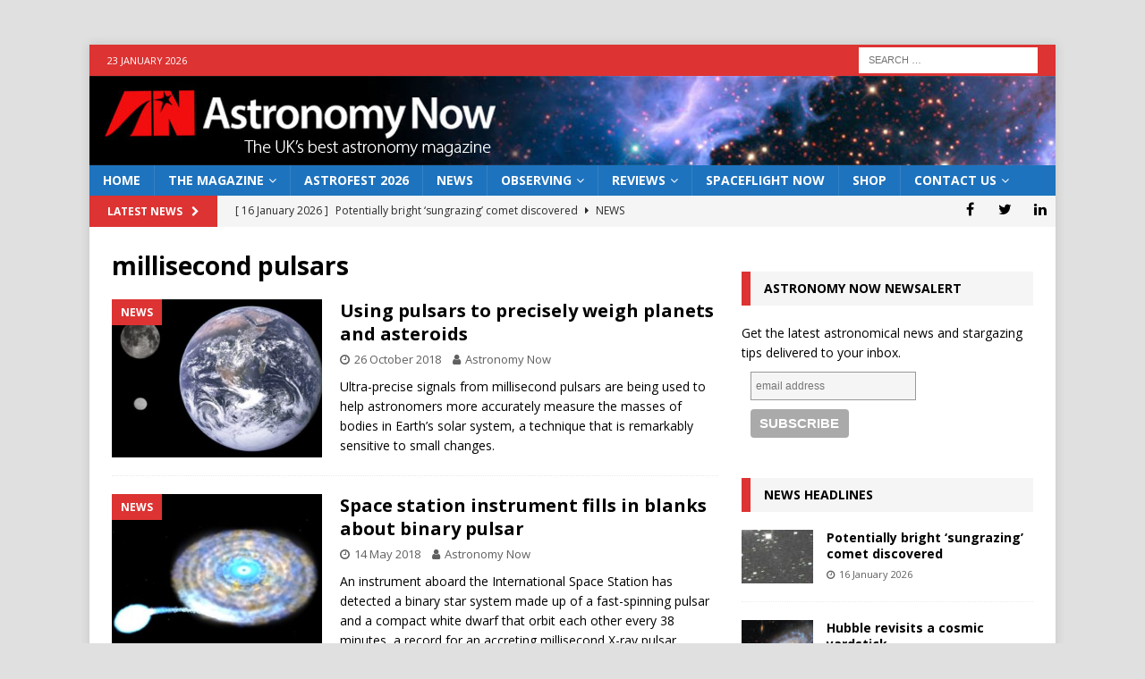

--- FILE ---
content_type: text/html; charset=utf-8
request_url: https://www.google.com/recaptcha/api2/aframe
body_size: 268
content:
<!DOCTYPE HTML><html><head><meta http-equiv="content-type" content="text/html; charset=UTF-8"></head><body><script nonce="6VFiIudMnX0N_teY9kk7qw">/** Anti-fraud and anti-abuse applications only. See google.com/recaptcha */ try{var clients={'sodar':'https://pagead2.googlesyndication.com/pagead/sodar?'};window.addEventListener("message",function(a){try{if(a.source===window.parent){var b=JSON.parse(a.data);var c=clients[b['id']];if(c){var d=document.createElement('img');d.src=c+b['params']+'&rc='+(localStorage.getItem("rc::a")?sessionStorage.getItem("rc::b"):"");window.document.body.appendChild(d);sessionStorage.setItem("rc::e",parseInt(sessionStorage.getItem("rc::e")||0)+1);localStorage.setItem("rc::h",'1769145414933');}}}catch(b){}});window.parent.postMessage("_grecaptcha_ready", "*");}catch(b){}</script></body></html>